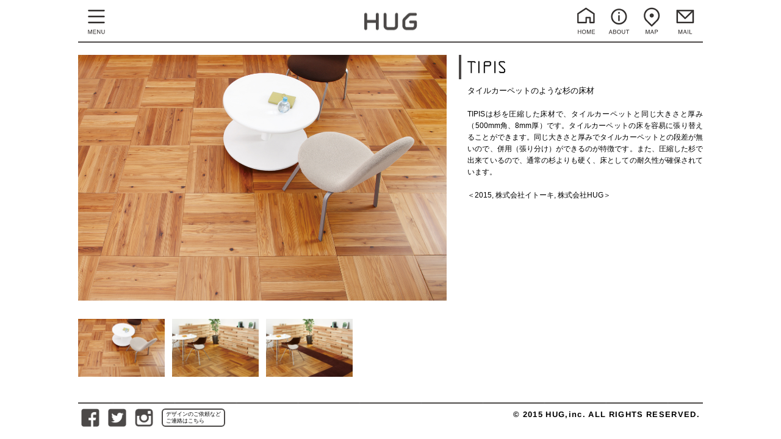

--- FILE ---
content_type: text/html; charset=UTF-8
request_url: https://hughug.net/index.html?page=detail&service=Works&id=306
body_size: 8067
content:
<!DOCTYPE html>
<html lang='ja'>
<head>
<title>HUG</title>
<meta charset="utf-8" />
<meta name="viewport" content="width=device-width, initial-scale=1.0" />
<meta name="format-detection" content="telephone=no" />

<link rel='stylesheet' type='text/css' href='res/design/CRFoundation/css/OutlineV001.css?1769405619' />
<link rel='stylesheet' type='text/css' href='res/design/CRFoundation/css/jQuery/jquery-ui.min.css?1769405619' />
<link rel='stylesheet' type='text/css' href='res/design/CRFoundation/css/LayerV001/common.css?1769405619' />
<link rel='stylesheet' type='text/css' href='res/design/HGCommon/css/common.css?1769405619' />
<link rel='stylesheet' type='text/css' href='res/design/HGCommon/css/common/common.css?1769405619' />
<link rel='stylesheet' type='text/css' href='res/design/HGCommon/css/common/-common.css?1769405619' media="-common" />
<link rel='stylesheet' type='text/css' href='res/design/HGCommon/css/common/only_screen_and_(max-width_=_1024px).css?1769405619' media="only screen and (max-width : 1024px)" />
<link rel='stylesheet' type='text/css' href='res/design/HGCommon/css/common/only_screen_and_(max-width_=_420px).css?1769405619' media="only screen and (max-width : 420px)" />
<link rel='stylesheet' type='text/css' href='res/design/HGCommon/css/common/only_screen_and_(max-width_=_740px).css?1769405619' media="only screen and (max-width : 740px)" />
<link rel='stylesheet' type='text/css' href='res/design/HGIndex/css/detail.css?1769405619' />
<script type="text/javascript">
ZIG = {
	service: {
		'Api': 'http://api.zig-cloud.net/index.html'
	},
	session: {
		'name': 'hug', //セッション名を設定
		'id': 'rj5k734clc5vkt1jj84utr9b52' //セッションIDを設定
	},
	img: function(dir, image){
		return '<img src="https://store2.zig-cloud.net/@dir@/@image@" />'.replace('@dir@', dir).replace('@image@', image);
	},
	file: function(service, path){
		return ZIG.service[service].replace(/\/[\w\d]*\.[\w\d]+$/, '/') + path;
	}
}
ZIG.layer = function(){
	return [$('#Header'),$('#Nav'),$('#Menu'),$('#Contents'),$('#Footer')];
}

</script>
<script type='text/javascript' src='res/design/CRFoundation/js/OutlineV001.js?1769405619' ></script>
<script type='text/javascript' src='res/design/CRFoundation/js/jQuery/jquery.min.js?1769405619' ></script>
<script type='text/javascript' src='res/design/CRFoundation/js/jQuery/jquery-ui.min.js?1769405619' ></script>
<script type='text/javascript' src='res/design/HGCommon/js/common.js?1769405619' ></script>
<script type='text/javascript' src='res/design/HGCommon/js/menu.js?1769405619' ></script>
<script type='text/javascript' src='res/design/HGIndex/js/detail.js?1769405619' ></script>
</head>
<body>
<div id='Outline'>

<header id='Header' class='Layer'>
<div class='button_area'>	
<a class='switch'><div>&nbsp;</div></a>
</div>
<div class="head_area">
<a class="logo" href="index.html"><div></div></a>
</div>
</header>

<nav id='Nav' class='Layer'>
<ul class='main'>
<a class='switch'><li>× メニューを閉じる</li></a>
<a href='/index.html?page=news'><li>NEWS<span>お知らせ</span></li></a>
<a href='/index.html?page=about'><li>ABOUT<span>HUG、山田敏博について</span></li></a>
<a><li>WORKS</li></a>
<a href='/index.html?page=list&category=ARCHITECTURE' class='sub'><li>ARCHITECTURE<span>建築、インテリア</span></li></a>
<a href='/index.html?page=list&category=FURNITURE' class='sub'><li>FURNITURE<span>家具、プロダクト</span></li></a>
<a href='/index.html?page=list&category=GRAPHIC' class='sub'><li>GRAPHIC<span>グラフィック</span></li></a>
<a href='/index.html?page=list&category=EXHIBITION'><li>EXHIBITION<span>展覧会</span></li></a>
<a href='/index.html?page=entries&category=SYMPOSIUM'><li>SYMPOSIUM<span>シンポジウム、セミナー</span></li></a>
<a href='/index.html?page=workshop'><li>WORKSHOP<span>まちづくり、ワークショップ</span></li></a>
<a href='/index.html?page=adviser'><li>ADVISER<span>アドバイザー</span></li></a>
<a href='/index.html?page=entries&category=BOOK'><li>BOOK<span>出版物</span></li></a>
<a href='/index.html?page=media'><li>MEDIA<span>メディア掲載</span></li></a>
<a href='/index.html?page=prize'><li>PRIZE<span>受賞</span></li></a>
<a href='/index.html?page=metropolitan'><li>MetroPolitan Timber Architecture<span>都市木造について</span></li></a>
<a href='/index.html?page=timberize'><li>TIMBERIZE<span>ティンバライズについて</span></li></a>

<a href='/index.html?page=contact'><li>CONTACT<span>連絡先</span></li></a>
<a class='switch'><li>× メニューを閉じる</li></a>
</ul>
<!--
<ul class='sub WORKS'>
<a href='/index.html?page=list&category=ARCHITECTURE'><li>ARCHITECTURE</li></a>
<a href='/index.html?page=list&category=INTERIOR'><li>INTERIOR</li></a>
<a href='/index.html?page=list&category=FURNITURE'><li>FURNITURE</li></a>
<a href='/index.html?page=list&category=PRODUCT'><li>PRODUCT</li></a>
<a href='/index.html?page=list&category=GRAPHIC'><li>GRAPHIC</li></a>
</ul>
-->
</nav>

<div id='Menu' class='Layer'>
<div class='wrap'>
<a class='switch'><div></div></a>
<a class='home' href='/index.html'><div></div></a>
<a class='about' href='/index.html?page=about'><div></div></a>
<a class='map' href='https://goo.gl/maps/8JBcaemLZA32'><div></div></a>
<a class='mail' href='mailto:hughug@hughug.net'><div></div></a>
</div>
<a class='logo' href='/index.html'><div></div></a>
</div>

<div id='Contents' class='Layer'>
<div class='detail'>
<div class='imagebox' >
	<div class='item' style='background-image: url("https://store2.zig-cloud.net/original/JPG578b32a293f96982501526.jpg")' >
		<div class='icon'><img src='https://store2.zig-cloud.net/original/JPG578b32a293f96982501526.jpg' /></div>
		<div class='caption'></div>
	</div>

		<div class='item' style='background-image: url("https://store2.zig-cloud.net/original/JPG578b32a293f96982501526.jpg")' >
		<div class='icon'><img src='https://store2.zig-cloud.net/original/JPG578b32a293f96982501526.jpg' /></div>
		<div class='caption'></div>
	</div>
		<div class='item' style='background-image: url("https://store2.zig-cloud.net/original/JPG578b32ceb1f16820720601.jpg")' >
		<div class='icon'><img src='https://store2.zig-cloud.net/original/JPG578b32ceb1f16820720601.jpg' /></div>
		<div class='caption'></div>
	</div>
		<div class='item' style='background-image: url("https://store2.zig-cloud.net/original/JPG578b32debf78e640557946.jpg")' >
		<div class='icon'><img src='https://store2.zig-cloud.net/original/JPG578b32debf78e640557946.jpg' /></div>
		<div class='caption'></div>
	</div>
	
</div>
<div class='description'>
	<h1><img class='logo' src='https://store2.zig-cloud.net/jpg/JPG578b3354437ce386215499.jpg'  /><span>TIPIS</span></h1>
	<p class='summary'>タイルカーペットのような杉の床材</p>
	<div class='imagebox main'></div>
	<div class='document'>
		TIPISは杉を圧縮した床材で、タイルカーペットと同じ大きさと厚み（500mm角、8mm厚）です。タイルカーペットの床を容易に張り替えることができます。同じ大きさと厚みでタイルカーペットとの段差が無いので、併用（張り分け）ができるのが特徴です。また、圧縮した杉で出来ているので、通常の杉よりも硬く、床としての耐久性が確保されています。<br />
<br />
＜2015&#044; 株式会社イトーキ&#044; 株式会社HUG＞
	</div>
	<div class='imagebox sub'></div>
</div>
</div>
<pre></pre>
<pre></pre>
</div>

<footer id='Footer' class='Layer'>
<div class="wrap_footer">
<div class='menu'>
<a href='https://www.facebook.com/toshihiro.yamada.9' class='facebook'><div></div></a>
<a href='https://twitter.com/yamadato' class='twitter'><div></div></a>
<a href='https://www.instagram.com/yamada_toshi/' class='instagram'><div></div></a>
<a class='contact' href='/index.html?page=contact'><div>デザインのご依頼など<br />ご連絡はこちら</div></a>	
</div>
<div class='copyRights'>© 2015 HUG,inc. ALL RIGHTS RESERVED.</div>
</footer>

</div>
</body>
</html>

--- FILE ---
content_type: text/css
request_url: https://hughug.net/res/design/HGCommon/css/common.css?1769405619
body_size: 312
content:
@charset "utf-8";
@font-face {
	font-family: 'WebFont';
	font-style: normal;
	font-weight: 400;
	src: local('Ramabhadra'), url(https://fonts.gstatic.com/s/ramabhadra/v5/oNTMAa70bDBuiWMWqRNhAcDdSZkkecOE1hvV7ZHvhyU.ttf) format('truetype');
}
body {
	font-size: 10pt;
}
#Outline {
	-webkit-text-size-adjust: none;
}

--- FILE ---
content_type: text/css
request_url: https://hughug.net/res/design/HGCommon/css/common/common.css?1769405619
body_size: 6638
content:
#Outline {
	position: relative;
	width: 100%;
	height: auto;
	max-width: 1024px;
	min-height: 100%;
	margin: 0 auto;
	overflow: hidden;
}

#Header {
	position: fixed;
	top: 0; right: 0; left: 0;
	margin: 0 auto;
	max-width: 1024px;
	border-bottom: 2px solid rgba(76, 73, 72, 1);
	height: 70px;
	background-color: rgba(255, 255, 255, 0.9);
	background-position: 0 58px;
	box-sizing: border-box;
	z-index: 200;
}
#Header .button_area {
	position: absolute;
	top: 10px; left: 10px;
	margin: 0;
	width: 40px;
	height: 40px;
}
#Header .button_area a.switch {
	display: inline-block;
	margin: 0;
	width: 40px;
	height: 40px;
}
#Header .head_area {
	position: relative;
	margin: 20px auto;
	width: 120px;
	height: 30px;
}
#Header .head_area a.logo {
	display: inline-block;
	margin: 0;
	width: inherit;
	height: inherit;
}
#Header .head_area a.logo div {
	width: inherit;
	height: inherit;
	background: url(../../../../file/HGCommon/image/mainLogo.png) no-repeat center;
	background-size: 90px;
}

#Nav {
	position: fixed;
	top: 70px; left: 0; bottom: 0;
	margin: 0;
	max-width: 350px;
	z-index: 1000;
	overflow-y: auto; 
}
#Nav.relative {
	position: relative;
	top: 0;
	margin: 60px 0 -2px;
	max-width: 100%;
}
#Nav ul {
	display: none;
	position: relative;
	float: left;
	font-family: "WebFont";
	letter-spacing: 0.2em;
	list-style: none;
}
#Nav.relative ul {
	margin: 0 !important;
}
#Nav ul.main {
	margin: 0;
	width: 220px;	
}
#Nav.relative ul.main {
	width: auto;
}

#Nav ul.sub {
	margin: 0 0 0 150px;
	width: 200px;
}
#Nav.relative ul.sub {
	width: 60%;
}
#Nav ul a {
	display: block;
	border-top: 2px solid rgba(76, 73, 72, 1);
	padding: 7px 10px;
	height: auto;
	line-height: 18px;
	color: #000;
	background-color: rgba(239, 239, 239, 1);
	box-sizing: border-box;
	user-select: none;
}
#Nav ul a:first-child {
	border: none;
}
#Nav ul a:last-child {
	border-bottom: 2px solid rgba(76, 73, 72, 1);
}
#Nav ul a.sub {
	border-top: 2px solid rgba(76, 73, 72, 0.5);
	padding-left: 30px;
}
#Nav ul a span {
	display: block;
	margin: 0 0 0 20px;
	font-size: 0.8em;
}
#Nav ul a.sub span {
	margin-left: 0;
}
#Nav ul.sub a{
	background-color: rgba(220, 221, 221, 1);	
}
#Nav ul a:hover, #Nav ul a.on {
	filter: alpha(opacity=100);
	-moz-opacity: 1;
	opacity: 1;
	background-color: rgba(220, 221, 221, 1);
}
#Nav ul.sub a:hover {
	background-color: rgba(200, 201, 201, 1);	
}
#Nav ul a.switch {
	background-color: rgba(76, 73, 72, 0.9);
	color: #FFF;
}
#Menu {
	position: fixed;
	top: 0;
	width: 100%;
	max-width: 1024px;
	height: 60px;
	z-index: 2000;
	box-sizing: border-box;
	overflow: hidden;
/*
	perspective: 150;
		-moz-perspective: 150;
		-webkit-perspective: 150;
		-o-perspective: 150;
		-ms-perspective: 150;
*/
}
#Menu .logo div {
	position: relative;
	margin: 20px auto;
	width: 120px;
	height: 30px;
}
#Menu .wrap {
	position: absolute;
	top: 5px;
	margin: 0 auto;
	padding: 5px;
	width: 100%;
	height: 60px;
	text-align: right;
	box-sizing: border-box;
}
#Menu .wrap>a {
	display: inline-block;
	margin: 0;
	width: 50px;
	height: 50px;
	background-size: 40px 80px;
	background-repeat: no-repeat;
	background-position: top;
}
#Menu .wrap>a:hover {
/*
	transform: rotateY(-30deg);
		-moz-transform: rotateY(-30deg);
		-webkit-transform: rotateY(-30deg);
		-o-transform: rotateY(-30deg);
		-ms-transform: rotateY(-30deg);
	opacity: 1;
*/
}
#Menu .wrap>a.tel {
	display: none;
}
#Menu .wrap>a div {
	width: inherit;
	height: inherit;
	background-size: contain;
}
#Menu .wrap>a.home div {
	background-image: url(../../../../file/HGCommon/image/homeButton.png);
}
#Menu .wrap>a.about div {
	background-image: url(../../../../file/HGCommon/image/aboutButton.png);
}
#Menu .wrap>a.map div {
	background-image: url(../../../../file/HGCommon/image/mapButton.png);
}
#Menu .wrap>a.mail div {
	background-image: url(../../../../file/HGCommon/image/mailButton.png);
}
#Menu .wrap>a.tel div {
	background-image: url(../../../../file/HGCommon/image/mailButton.png);
}
#Menu .wrap>a.switch {
	position: absolute;
	top: 5px; left: 5px;
}
#Menu .wrap>a.switch div {
	width: inherit;
	height: inherit;
	background: url(../../../../file/HGCommon/image/menuButton.png) no-repeat top;
	background-position-x: left;
	background-size: contain;
	font-size: 15px;
	font-family: 'WebFont';
	color: rgba(76, 73, 72, 1);
	line-height: 40px;
	letter-spacing: 0.1em;
}
#Menu .wrap>a.switch.open div {
}

#Menu .wrap>.news {
	display: none;
	position: absolute;
	top: 0; right: 0;
	width: 100%;
}

.news {
	position: relative;
	padding: 0;
	height: 40px;
	line-height: 40px;
	background-color: rgba(255, 255, 255, 1);
	overflow: hidden;
}
.news:first-letter {
}
.news span {
	padding: 0 0 0 10px;
}
.news span.label {
	display: inline-block;
	margin: 0;
	border-left: 4px solid rgba(76, 73, 72, 1);
	padding: 0 10px;
	height: 40px;
	font-family: "WebFont";
	font-size: 1.1em;
	letter-spacing: 0.1em;
	box-sizing: border-box;
}

#Contents {
	position: relative;
	margin: 70px 0 0;
	overflow: hidden;
}
#Contents h1 {
	position: relative;
	margin: 20px 0;
	border-left: 4px solid rgba(76, 73, 72, 1);
	padding: 0 0 0 10px;
	height: 40px;
	line-height: 40px;
	background-color: rgba(255, 255, 255, 1);
	font-size: 1.1em;
	overflow: hidden;
}
#Contents h1 .parent {
	padding: 0 10px 0 0;
}
#Contents h1 .current {
	padding: 0 0 0 10px;
}

#Footer {
	position: relative;
	margin: 0 auto;
	max-width: 1024px;
	min-height: 60px;
	background: url(../../../../file/HGCommon/image/footerBg.png) repeat-x top;
	box-sizing: border-box;
	z-index: 1;
	overflow: hidden;
}
#Footer .menu {
	position: relative;
	margin: 10px auto 0 5px;
	width: auto;
}
#Footer .menu a {
	display: inline-block;
	margin: 0 10px 0 0;
	width: 30px;
	height: 30px;
	vertical-align: top;
	color: inherit;
}
#Footer .menu a div {
	display: inline-block;
	width: inherit;
	height: inherit;
	background-size: 30px 30px;
	background-repeat: no-repeat;
	background-position: top;
}
#Footer .menu a.facebook div {
	background-image: url(../../../../file/HGCommon/image/facebookButton.png);
}
#Footer .menu a.twitter div {
	background-image: url(../../../../file/HGCommon/image/twitterButton.png);
}
#Footer .menu a.instagram div {
	background-image: url(../../../../file/HGCommon/image/instagramButton.png);
}
#Footer .menu a.contact {
	border: 2px solid rgba(76, 73, 72, 1);
	padding: 2px 5px 2px;
	width: auto;
	height: 30px;
	border-radius: 6px;
	font-size: 0.7em;
	line-height: 1.2em;
	box-sizing: border-box;
}
#Footer .copyRights {
	position: absolute;
	top: 0; right: 0;
	margin: 10px 5px 0 auto;
	width: auto;
	text-align: right;
	font-family: "WebFont";
	font-size: 1em;
	letter-spacing: 0.1em;
}


--- FILE ---
content_type: text/css
request_url: https://hughug.net/res/design/HGIndex/css/detail.css?1769405619
body_size: 3129
content:
#Contents .detail {
	overflow: hidden;
	margin: 0 0 20px;
}
.detail .description {
	position: relative;
	float: left;
	margin-bottom: 10px;
	padding-left: 10px;
	width: 40%;
	box-sizing: border-box;
}
#Contents .detail .description h1 {
	margin-bottom: 10px;
	line-height: normal;
}
#Contents .detail .description h1:before {
	content: '';
	display: inline-block;
	width: 0;
	height: 40px;
	vertical-align: middle;
}
.description h1 .logo {
	display: inline-block;
	margin:0 7px 0 0;
	height: 40px;
	vertical-align: middle;
	background-size: contain;
}
.description h1 .logo ~span {
	display: none;
}
.description .summary {
	margin-bottom: 20px;
	padding: 0 0 0 14px;
}
.description .document {
	margin-bottom: 20px;
	padding: 0 0 0 14px;
	font-size: 0.9em;
	line-height: 1.6em;
	text-align: justify;
}
.description .document h2{
	margin-bottom: 6px;
	font-size: 1.1em;
}
.description .imagebox {
	position: relative;
	float: left;
	margin: 0 0 10px;
	padding: 0 10px 0 0;
	width: 50%;
	box-sizing: border-box;
}
.description .imagebox:empty {
	display: none;
}
.description .imagebox .item {
	float: left;
	margin: 0;
	border: none !important;
	padding: 0;
	width: 100%;
	border: solid #FFF;
	background-size: 0%;
	background-position: 50% 50%;
	background-repeat: no-repeat;
}
.description .imagebox .item .caption {
	display: block;
	text-align: left;
	margin: 3px 0 0;
	font-size: 0.8em;
}
.description .imagebox .item img {
	display: block;
	width: 100%;
}
.detail>.imagebox {
	position: relative;
	float: left;
	margin: 20px 0 10px;
	padding: 0 10px 0 0;
	width: 60%;
	box-sizing: border-box;
}
.detail>.imagebox .item {
	float: left;
	margin-bottom: 12px;
	width: 25%;
	border: solid #FFF;
	background-size: cover;
	background-position: 50% 50%;
	background-repeat: no-repeat;
	box-sizing: border-box;
}
.detail>.imagebox .item:after {
	display: block;
	content: '';
	padding-top: 66.6666667%;
	height: 0;
}
.detail>.imagebox .item:nth-child(4n+2) { border-width: 0 9px 0 0 }
.detail>.imagebox .item:nth-child(4n+3) { border-width: 0 6px 0 3px }
.detail>.imagebox .item:nth-child(4n) { border-width: 0 3px 0 6px }
.detail>.imagebox .item:nth-child(4n+1) { border-width: 0 0 0 9px }

.detail>.imagebox .item:first-child {
	position: relative;
	float: none;
	margin: 0 0 30px 0;
	border: none;
	padding: 0;
	width: 100%;
	height: auto;
}
.detail>.imagebox .item:first-child:after {
}

.detail>.imagebox .item img {
	display: none;
}
.detail>.imagebox .item:first-child img {
}
.detail>.imagebox .item .caption {
	display: none;
}
.detail>.imagebox .item:first-child .caption {
	position: absolute;
	display: block;
	bottom: 0;
	margin: 0 0 -23px;
	height: 20px;
	font-size: 0.8em;
	overflow: hidden;
}
@media (max-width: 420px){
.detail .description {
	padding-left: 0;
	width: 100%;
}
.description h1 {
}
.description .summary {
}
.description .document {
	padding-left: 0;
}
.index {
	margin: 0;
}
.detail .imagebox {
	position: relative;
	top: 0; left: 0;
	margin: 0 0 10px;
	padding: 0;
	width: 100%;
}
.detail .imagebox.sub .item:first-child {
	display: none;
}
.description .imagebox .item {
	margin-bottom: 15px;
}
}

--- FILE ---
content_type: text/css
request_url: https://hughug.net/res/design/HGCommon/css/common/-common.css?1769405619
body_size: 3487
content:
#Header {
	position: fixed;
	top: 0; right: 0; left: 0;
	margin: 0;
	height: 40px;
	background-color: rgba(28, 144, 198, 0.9);
	background-position: 0 58px;
	box-sizing: border-box;
	z-index: 500;
}
#Header .button_area {
	position: absolute;
	top: 0px;
	margin: 0;
	width: 40px;
	height: 40px;
}
#Header .button_area:first-child {
	left: 0px;
}
#Header .button_area:last-child {
	right: 0px;
}
#Header .button_area a {
	display: inline-block;
	margin: 0;
	width: inherit;
	height: inherit;
}
#Header a div {
	width: inherit;
	height: inherit;
	background-size: cover;
}
#Header a.switch div {
	background: url(../../../../file/CRCommon/buttonNav.png) no-repeat top;
}
#Header a.switch.open div {
	background-position: 0 -40px;
}
#Header a.logout div {
	background: url(../../../../file/CRCommon/buttonLogout.png) no-repeat top;
}

#Header .head_area {
	position: relative;
	margin: 0 auto 0 auto;
	width: 80px;
	height: 40px;
}
#Header .head_area a.logo {
	display: inline-block;
	margin: 0;
	width: inherit;
	height: inherit;
}
#Header .head_area a.logo div {
	width: inherit;
	height: inherit;
	background: url(../../../../file/CRCommon/logo_80x40.png) no-repeat center;
	background-size: contain;
}

#Nav {
	position: fixed;
	top: 40px; left: 0;
	margin: 0;
	max-width: 350px;
	overflow: hidden;
	z-index: 300;
}
#Nav.relative {
	position: relative;
	top: 0;
	margin: 40px 0 0;
	max-width: 100%;
}
#Nav ul {
	display: none;
	position: relative;
	float: left;
	font-size: 0.9em;
	letter-spacing: 0.2em;
	list-style: none;
}
#Nav.relative ul {
	margin: 0 !important;
}
#Nav ul.main {
	margin: 0;
	width: 150px;	
}
#Nav.relative ul.main {
	width: 40%;
}

#Nav ul.sub {
	margin: 0 0 0 150px;
	width: 200px;
}
#Nav.relative ul.sub {
	width: 60%;
}
#Nav ul a {
	display: block;
	margin-bottom: 1px;
	padding: 0 10px;
	height: 30px;
	line-height: 30px;
	background-color: rgba(83, 83, 83, 1);
	box-sizing: border-box;
	color: #FFF;
	user-select: none;
}
#Nav ul.sub a{
	background-color: rgba(121, 121, 121, 1);	
}
#Nav ul a:hover, #Nav ul a.on {
	filter: alpha(opacity=100);
	-moz-opacity: 1;
	opacity: 1;
	background-color: #FFB300;;
}
#Nav ul.sub a:hover {
	background-color: rgba(200, 201, 201, 1);	
}

#Menu {
	position: fixed;
	top: 40px; right: 0; left: 0;
	margin: 0;
	width: auto;
	height: 30px;
	background-color: rgba(28, 144, 198, 0.9);
	z-index: 200;
	box-sizing: border-box;
}
#Menu>a {
	display: inline-block;
	margin: 0;
	width: auto;
	height: 30px;
	vertical-align: bottom;
}
#Menu>a div {
	margin: 0 10px;
	width: inherit;
	height: inherit;
	line-height: 30px;
	font-size: 0.9em;
//	font-weight: bold;
	color: #FFF;
}
#Menu>a.prev div, #Menu>a.up div {
	margin: 5px 0;
	width: 20px;
	min-width: 20px;
	height: 20px;
	background-size: 20px 40px;	
	background-repeat: no-repeat;
	background-position: top;
}
#Menu>a.prev {
	margin-left: 10px;
}
#Menu>a.prev div {
	background-image: url(../../../../file/CRCommon/buttonMenuPrev.png);
}
#Menu>a.up div {
	background-image: url(../../../../file/CRCommon/buttonMenuUp.png);
}

#Contents {
	position: relative;
	margin: 70px 0 30px;
	overflow: hidden;
}

#Footer {
	position: absolute;
	right: 0; bottom: 0; left: 0;
	margin: 0 auto;
	width: 100%;
	min-height: 20px;
	background: url(../../image/footerBg.png) repeat-x top;
	box-sizing: border-box;
	z-index: 1;
	overflow: hidden;
}
#Footer .copyRights {
	position: relative;
	margin: 0 5px 0 auto;
	width: auto;
	text-align: right;
	font-size: 0.6em;
	letter-spacing: 0.1em;
}


--- FILE ---
content_type: text/css
request_url: https://hughug.net/res/design/HGCommon/css/common/only_screen_and_(max-width_=_1024px).css?1769405619
body_size: 54
content:
#Contents {
	margin-right: 10px;
	margin-left: 10px;
}

--- FILE ---
content_type: text/css
request_url: https://hughug.net/res/design/HGCommon/css/common/only_screen_and_(max-width_=_420px).css?1769405619
body_size: 109
content:

#Menu {
}
#Menu>a {
}
#Menu>a.tel {
}

#Menu>.news {
}
#Contents {
	position: relative;
	margin: 0 10px 0;
}

--- FILE ---
content_type: text/css
request_url: https://hughug.net/res/design/HGCommon/css/common/only_screen_and_(max-width_=_740px).css?1769405619
body_size: 473
content:
#Header {
	position: relative;
	padding: 60px 0 0;
	height: 120px;
	box-sizing: border-box;
}
#Header .head_area {
	margin: 17px auto;
	height: 26px;
}
#Header .head_area a.logo div {
	background-size: contain;
}


#Menu {
	top: 0; right: 0; left: 0;
	margin: 0;
	height: 60px;
	background-color: rgba(237, 237, 237, 0.8);
}
#Menu .wrap {
	top: 0;
}
#Menu .logo {
	display: none;
}
#Footer .copyRights {
	position: relative;
	margin: 5px auto 5px 5px;
	text-align: left;
}


--- FILE ---
content_type: application/javascript
request_url: https://hughug.net/res/design/HGCommon/js/common.js?1769405619
body_size: 2945
content:
$(function(){
	var $html = $('html');
	var $body = $('body');
	var $Outline = $('#Outline');
	var $Header = $('#Header');
	var $Nav = $('#Nav');
	var $MainNav = $('.main', $Nav);
	var $SubNav = $('.sub', $Nav);
	var $NavSwitch = $('.switch', $Nav);
	var $Menu = $('#Menu');
	var $switch = $('.switch', $Menu);
	var $Contents = $('#Contents');
	var $Footer = $('#Footer');
	
	var ua = navigator.userAgent;
	if(ua.indexOf('iPhone') > 0 || ua.indexOf('Android') > 0){
		$('.tel').css({display: 'inline-block'});
	}
	
	$(window).on({
		resize: function(){
			$Outline.css('min-height', $html.height());
		}
	});
	
	$(window).trigger('resize');
	
	$Nav.on({
		scroll: function(eo){
			eo.preventDefault();
			eo.stopPropagation();
		}
	});
	
	$NavSwitch.on({click: function(){$switch.trigger('click');}});
	$switch.on({
		click: function(){
			var $NC = $().add($Header).add($Contents).add($Footer);
			var $this = $(this);
			if($this.hasClass('open')){
				var $current = $('a.on', $MainNav);
				if($current.length > 0){					
					$('.sub.'+ $('a.on li', $MainNav).html(), $Nav).animate({height: 0}, 100, function(){
						$(this).css('display', 'none');
						$current.removeClass('on');
						$this.trigger('click');
					});
				}else{
					if($Nav.hasClass('relative')){
						$body.scrollTop(0);
						$MainNav.animate({height: 0}, 100, function(){
							$Nav.removeClass('relative');
							$MainNav.css('display', 'none');
							$this.removeClass('open');
							$NC.css({display: 'block'});
							$NC.animate({opacity: 1}, function(){});
						});
						
					}else{
						$MainNav.animate({height: 0}, 100, function(){$MainNav.css('display', 'none'); $this.removeClass('open');});
					}
				}
			}else{
				$MainNav.height(0).css('display', 'block');
				var h = 0;
				$MainNav.find('a').each(function(){
					h += $(this).outerHeight();
				});
				var r = window.innerHeight / window.innerWidth;
				if(window.innerHeight < h && window.innerWidth < 420){
					$body.scrollTop(0);
					$Nav.addClass('relative');
					$NC.animate({opacity: 0}, function(){
						$NC.css({display: 'none'});
						$MainNav.css({width: '100%'}).animate({height: h}, 100, function(){$this.addClass('open');});
					});
				}else{
					$MainNav.animate({height: h}, 100, function(){$this.addClass('open');});
				}
			}
		}
	});
		
	$MainNav.on('click', 'a', function(){
		var $this = $(this);
		var $current = $('a.on', $MainNav);
		$('.sub.'+ $('a.on li', $MainNav).html(), $Nav).animate({height: 0}, 100, function(){
			$(this).css('display', 'none');
			$current.removeClass('on');
		});
		var $sub = $('.sub.'+ $('li', $this).html(), $Nav);
		if($sub.length > 0){
			if(!$this.hasClass('on')){
				$sub.height(0).css({display: 'block', marginTop: - $MainNav.height()});
				var h = 0;
				$sub.find('a').each(function(){
					h += $(this).outerHeight;
				});
				$sub.animate({height: h}, 100, function(){$this.addClass('on');});
			}
		}
	});
});

--- FILE ---
content_type: application/javascript
request_url: https://hughug.net/res/design/HGCommon/js/menu.js?1769405619
body_size: 975
content:
$(function(){
	var $html = $('html');
	var $Outline = $('#Outline');
	var $Nav = $('#Nav');
	var $Menu = $('#Menu');
	var $MenuNews = $('#Menu>.news');
	var $MenuNewsLabel = $('span.label', $MenuNews);
	
	$(window).on({
		resize: function(){
//			if(parseInt($Menu.css('top')) < 60) $Menu.css('right', 10 + ($html.width() - $Outline.width()) / 2);
			$Nav.css('left', ($html.width() - $Outline.width()) / 2);
			if($MenuNews.css('display') == 'block' && !$MenuNews.hasClass('close')){
				$MenuNews.css({width: $Menu.width()});
				setTimeout(function(){$MenuNewsLabel.trigger('click');}, 3000);
			}
		}
	});
	
	$(window).trigger('resize');
		
	$MenuNewsLabel.on({
		click: function(){
			var $this = $(this);
			if($MenuNews.hasClass('close')){
				$MenuNews.animate({width: $Menu.width()}, function(){$MenuNews.removeClass('close');});
			}else{
				$MenuNews.animate({width: $MenuNewsLabel.get(0).offsetWidth}, function(){$MenuNews.addClass('close');});
			}
		}
	});
});

--- FILE ---
content_type: application/javascript
request_url: https://hughug.net/res/design/HGIndex/js/detail.js?1769405619
body_size: 831
content:
$(function(){
	var $images = $('.imagebox .item');
	var $first = $('.imagebox .item:first-child');
	$images.on('click mouseenter', function(){
		$first.find('.caption').html($(this).find('.caption').html());
		$first.css('background-image', $(this).css('background-image'));
	});
});
$(window).on({
	resize: function(){
		var $d = $('.description');
		var $i = $('.detail>.imagebox');
		var $im = $('.imagebox.main');
		var $is = $('.imagebox.sub');
		var $item = $('.imagebox .item');
		var $cap = $('.imagebox .item:first-child').find('.caption');
		if($d.width() < $('.detail').width()){
			$i.append($item);
			var fontSize = $i.width() * 0.0018;
			if(fontSize > 0.9) fontSize = 0.9;
			$cap.css('font-size', fontSize +'em');
		}else{
			$is.append($item);
			$im.append($item.get(0));
			$cap.css('font-size', '');
		}
	}
});